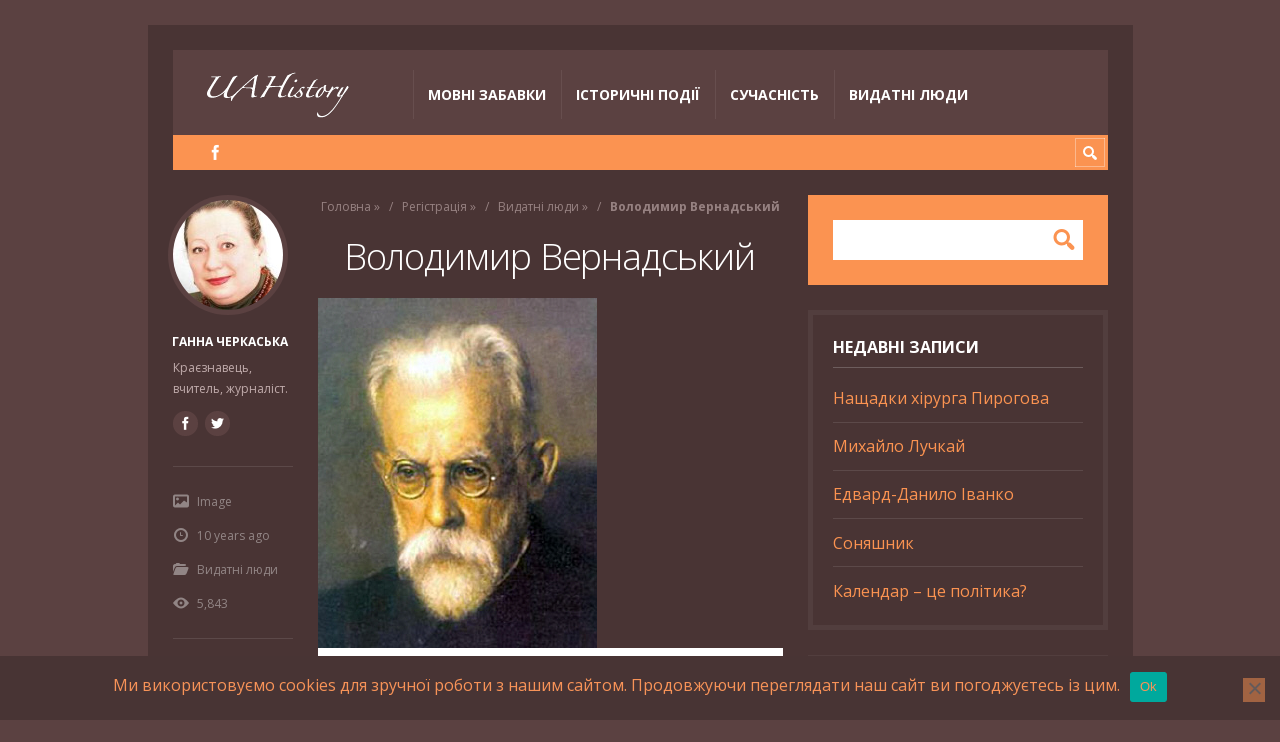

--- FILE ---
content_type: text/html; charset=UTF-8
request_url: https://uahistory.com/topics/famous_people/3556
body_size: 22590
content:
<!DOCTYPE html>

<html lang="uk">

	<head>
		<meta name='robots' content='index, follow, max-image-preview:large, max-snippet:-1, max-video-preview:-1' />
<script type="text/javascript">
/* <![CDATA[ */
window.koko_analytics = {"url":"https:\/\/uahistory.com\/koko-analytics-collect.php","site_url":"https:\/\/uahistory.com","post_id":3556,"path":"\/topics\/famous_people\/3556","method":"cookie","use_cookie":true};
/* ]]> */
</script>
<meta charset='UTF-8' />
<meta name='viewport' content='width=device-width, initial-scale=1, maximum-scale=3' />
<meta name='dcterms.audience' content='Global' />

	<!-- This site is optimized with the Yoast SEO plugin v26.6 - https://yoast.com/wordpress/plugins/seo/ -->
	<title>Володимир Вернадський - UAHistory</title>
	<link rel="canonical" href="https://uahistory.com/topics/famous_people/3556" />
	<meta property="og:locale" content="uk_UA" />
	<meta property="og:type" content="article" />
	<meta property="og:title" content="Володимир Вернадський - UAHistory" />
	<meta property="og:description" content="«В.І. Вернадський – явище унікальне в історії науки і мистецтва з часів Відродження, лише тоді існували унікальні генії» (А.М. Лапо) Шляхтич Дмитро Вернацький належав до запорізької старшини, воював у війську Богдана Хмельницького. Іван Никифорович Вернацький здобув освіту у Києво-Могилянській академії. Священик був занесений до родовідної книги Чернігівської губернії із зросійщеним прізвищем Вернадський. Дід майбутнього вченого [&hellip;]" />
	<meta property="og:url" content="https://uahistory.com/topics/famous_people/3556" />
	<meta property="og:site_name" content="UAHistory" />
	<meta property="article:publisher" content="https://www.facebook.com/hanna.cherkasska" />
	<meta property="article:author" content="https://www.facebook.com/hanna.cherkasska" />
	<meta property="article:published_time" content="2016-01-06T19:18:40+00:00" />
	<meta property="article:modified_time" content="2017-03-12T09:15:29+00:00" />
	<meta property="og:image" content="https://uahistory.com/wp-content/uploads/2016/01/1414-01.jpeg" />
	<meta property="og:image:width" content="279" />
	<meta property="og:image:height" content="350" />
	<meta property="og:image:type" content="image/jpeg" />
	<meta name="author" content="Ганна Черкаська" />
	<meta name="twitter:card" content="summary_large_image" />
	<meta name="twitter:creator" content="@HannaCherkasska" />
	<meta name="twitter:site" content="@HannaCherkasska" />
	<meta name="twitter:label1" content="Написано" />
	<meta name="twitter:data1" content="Ганна Черкаська" />
	<script type="application/ld+json" class="yoast-schema-graph">{"@context":"https://schema.org","@graph":[{"@type":"Article","@id":"https://uahistory.com/topics/famous_people/3556#article","isPartOf":{"@id":"https://uahistory.com/topics/famous_people/3556"},"author":{"name":"Ганна Черкаська","@id":"https://uahistory.com/#/schema/person/5d61148a4a9c5663b5d81c063fc54ce3"},"headline":"Володимир Вернадський","datePublished":"2016-01-06T19:18:40+00:00","dateModified":"2017-03-12T09:15:29+00:00","mainEntityOfPage":{"@id":"https://uahistory.com/topics/famous_people/3556"},"wordCount":1045,"publisher":{"@id":"https://uahistory.com/#/schema/person/5d61148a4a9c5663b5d81c063fc54ce3"},"image":{"@id":"https://uahistory.com/topics/famous_people/3556#primaryimage"},"thumbnailUrl":"https://uahistory.com/wp-content/uploads/2016/01/1414-01.jpeg","articleSection":["Видатні люди"],"inLanguage":"uk"},{"@type":"WebPage","@id":"https://uahistory.com/topics/famous_people/3556","url":"https://uahistory.com/topics/famous_people/3556","name":"Володимир Вернадський - UAHistory","isPartOf":{"@id":"https://uahistory.com/#website"},"primaryImageOfPage":{"@id":"https://uahistory.com/topics/famous_people/3556#primaryimage"},"image":{"@id":"https://uahistory.com/topics/famous_people/3556#primaryimage"},"thumbnailUrl":"https://uahistory.com/wp-content/uploads/2016/01/1414-01.jpeg","datePublished":"2016-01-06T19:18:40+00:00","dateModified":"2017-03-12T09:15:29+00:00","breadcrumb":{"@id":"https://uahistory.com/topics/famous_people/3556#breadcrumb"},"inLanguage":"uk","potentialAction":[{"@type":"ReadAction","target":["https://uahistory.com/topics/famous_people/3556"]}]},{"@type":"ImageObject","inLanguage":"uk","@id":"https://uahistory.com/topics/famous_people/3556#primaryimage","url":"https://uahistory.com/wp-content/uploads/2016/01/1414-01.jpeg","contentUrl":"https://uahistory.com/wp-content/uploads/2016/01/1414-01.jpeg","width":279,"height":350},{"@type":"BreadcrumbList","@id":"https://uahistory.com/topics/famous_people/3556#breadcrumb","itemListElement":[{"@type":"ListItem","position":1,"name":"Головна","item":"https://uahistory.com/"},{"@type":"ListItem","position":2,"name":"Регістрація","item":"https://uahistory.com/new_user"},{"@type":"ListItem","position":3,"name":"Видатні люди","item":"https://uahistory.com/topics/category/famous_people"},{"@type":"ListItem","position":4,"name":"Володимир Вернадський"}]},{"@type":"WebSite","@id":"https://uahistory.com/#website","url":"https://uahistory.com/","name":"UAHistory","description":"Український календар","publisher":{"@id":"https://uahistory.com/#/schema/person/5d61148a4a9c5663b5d81c063fc54ce3"},"potentialAction":[{"@type":"SearchAction","target":{"@type":"EntryPoint","urlTemplate":"https://uahistory.com/?s={search_term_string}"},"query-input":{"@type":"PropertyValueSpecification","valueRequired":true,"valueName":"search_term_string"}}],"inLanguage":"uk"},{"@type":["Person","Organization"],"@id":"https://uahistory.com/#/schema/person/5d61148a4a9c5663b5d81c063fc54ce3","name":"Ганна Черкаська","image":{"@type":"ImageObject","inLanguage":"uk","@id":"https://uahistory.com/#/schema/person/image/","url":"https://uahistory.com/wp-content/uploads/2021/11/f973f6e383bad187167b2d525383fa74-bpfull.jpg","contentUrl":"https://uahistory.com/wp-content/uploads/2021/11/f973f6e383bad187167b2d525383fa74-bpfull.jpg","width":150,"height":150,"caption":"Ганна Черкаська"},"logo":{"@id":"https://uahistory.com/#/schema/person/image/"},"description":"Краєзнавець, вчитель, журналіст.","sameAs":["https://www.facebook.com/hanna.cherkasska","https://x.com/HannaCherkasska"],"url":"https://uahistory.com/topics/author/hanna"}]}</script>
	<!-- / Yoast SEO plugin. -->


<link rel='dns-prefetch' href='//fonts.googleapis.com' />
<link rel="alternate" type="application/rss+xml" title="UAHistory &raquo; стрічка" href="https://uahistory.com/feed" />
<link rel="alternate" type="application/rss+xml" title="UAHistory &raquo; Канал коментарів" href="https://uahistory.com/comments/feed" />
<link rel="alternate" type="application/rss+xml" title="UAHistory &raquo; Володимир Вернадський Канал коментарів" href="https://uahistory.com/topics/famous_people/3556/feed" />
<link rel="alternate" title="oEmbed (JSON)" type="application/json+oembed" href="https://uahistory.com/wp-json/oembed/1.0/embed?url=https%3A%2F%2Fuahistory.com%2Ftopics%2Ffamous_people%2F3556" />
<link rel="alternate" title="oEmbed (XML)" type="text/xml+oembed" href="https://uahistory.com/wp-json/oembed/1.0/embed?url=https%3A%2F%2Fuahistory.com%2Ftopics%2Ffamous_people%2F3556&#038;format=xml" />
<style id='wp-img-auto-sizes-contain-inline-css' type='text/css'>
img:is([sizes=auto i],[sizes^="auto," i]){contain-intrinsic-size:3000px 1500px}
/*# sourceURL=wp-img-auto-sizes-contain-inline-css */
</style>
<style id='wp-emoji-styles-inline-css' type='text/css'>

	img.wp-smiley, img.emoji {
		display: inline !important;
		border: none !important;
		box-shadow: none !important;
		height: 1em !important;
		width: 1em !important;
		margin: 0 0.07em !important;
		vertical-align: -0.1em !important;
		background: none !important;
		padding: 0 !important;
	}
/*# sourceURL=wp-emoji-styles-inline-css */
</style>
<style id='wp-block-library-inline-css' type='text/css'>
:root{--wp-block-synced-color:#7a00df;--wp-block-synced-color--rgb:122,0,223;--wp-bound-block-color:var(--wp-block-synced-color);--wp-editor-canvas-background:#ddd;--wp-admin-theme-color:#007cba;--wp-admin-theme-color--rgb:0,124,186;--wp-admin-theme-color-darker-10:#006ba1;--wp-admin-theme-color-darker-10--rgb:0,107,160.5;--wp-admin-theme-color-darker-20:#005a87;--wp-admin-theme-color-darker-20--rgb:0,90,135;--wp-admin-border-width-focus:2px}@media (min-resolution:192dpi){:root{--wp-admin-border-width-focus:1.5px}}.wp-element-button{cursor:pointer}:root .has-very-light-gray-background-color{background-color:#eee}:root .has-very-dark-gray-background-color{background-color:#313131}:root .has-very-light-gray-color{color:#eee}:root .has-very-dark-gray-color{color:#313131}:root .has-vivid-green-cyan-to-vivid-cyan-blue-gradient-background{background:linear-gradient(135deg,#00d084,#0693e3)}:root .has-purple-crush-gradient-background{background:linear-gradient(135deg,#34e2e4,#4721fb 50%,#ab1dfe)}:root .has-hazy-dawn-gradient-background{background:linear-gradient(135deg,#faaca8,#dad0ec)}:root .has-subdued-olive-gradient-background{background:linear-gradient(135deg,#fafae1,#67a671)}:root .has-atomic-cream-gradient-background{background:linear-gradient(135deg,#fdd79a,#004a59)}:root .has-nightshade-gradient-background{background:linear-gradient(135deg,#330968,#31cdcf)}:root .has-midnight-gradient-background{background:linear-gradient(135deg,#020381,#2874fc)}:root{--wp--preset--font-size--normal:16px;--wp--preset--font-size--huge:42px}.has-regular-font-size{font-size:1em}.has-larger-font-size{font-size:2.625em}.has-normal-font-size{font-size:var(--wp--preset--font-size--normal)}.has-huge-font-size{font-size:var(--wp--preset--font-size--huge)}.has-text-align-center{text-align:center}.has-text-align-left{text-align:left}.has-text-align-right{text-align:right}.has-fit-text{white-space:nowrap!important}#end-resizable-editor-section{display:none}.aligncenter{clear:both}.items-justified-left{justify-content:flex-start}.items-justified-center{justify-content:center}.items-justified-right{justify-content:flex-end}.items-justified-space-between{justify-content:space-between}.screen-reader-text{border:0;clip-path:inset(50%);height:1px;margin:-1px;overflow:hidden;padding:0;position:absolute;width:1px;word-wrap:normal!important}.screen-reader-text:focus{background-color:#ddd;clip-path:none;color:#444;display:block;font-size:1em;height:auto;left:5px;line-height:normal;padding:15px 23px 14px;text-decoration:none;top:5px;width:auto;z-index:100000}html :where(.has-border-color){border-style:solid}html :where([style*=border-top-color]){border-top-style:solid}html :where([style*=border-right-color]){border-right-style:solid}html :where([style*=border-bottom-color]){border-bottom-style:solid}html :where([style*=border-left-color]){border-left-style:solid}html :where([style*=border-width]){border-style:solid}html :where([style*=border-top-width]){border-top-style:solid}html :where([style*=border-right-width]){border-right-style:solid}html :where([style*=border-bottom-width]){border-bottom-style:solid}html :where([style*=border-left-width]){border-left-style:solid}html :where(img[class*=wp-image-]){height:auto;max-width:100%}:where(figure){margin:0 0 1em}html :where(.is-position-sticky){--wp-admin--admin-bar--position-offset:var(--wp-admin--admin-bar--height,0px)}@media screen and (max-width:600px){html :where(.is-position-sticky){--wp-admin--admin-bar--position-offset:0px}}

/*# sourceURL=wp-block-library-inline-css */
</style><style id='wp-block-paragraph-inline-css' type='text/css'>
.is-small-text{font-size:.875em}.is-regular-text{font-size:1em}.is-large-text{font-size:2.25em}.is-larger-text{font-size:3em}.has-drop-cap:not(:focus):first-letter{float:left;font-size:8.4em;font-style:normal;font-weight:100;line-height:.68;margin:.05em .1em 0 0;text-transform:uppercase}body.rtl .has-drop-cap:not(:focus):first-letter{float:none;margin-left:.1em}p.has-drop-cap.has-background{overflow:hidden}:root :where(p.has-background){padding:1.25em 2.375em}:where(p.has-text-color:not(.has-link-color)) a{color:inherit}p.has-text-align-left[style*="writing-mode:vertical-lr"],p.has-text-align-right[style*="writing-mode:vertical-rl"]{rotate:180deg}
/*# sourceURL=https://uahistory.com/wp-includes/blocks/paragraph/style.min.css */
</style>
<style id='global-styles-inline-css' type='text/css'>
:root{--wp--preset--aspect-ratio--square: 1;--wp--preset--aspect-ratio--4-3: 4/3;--wp--preset--aspect-ratio--3-4: 3/4;--wp--preset--aspect-ratio--3-2: 3/2;--wp--preset--aspect-ratio--2-3: 2/3;--wp--preset--aspect-ratio--16-9: 16/9;--wp--preset--aspect-ratio--9-16: 9/16;--wp--preset--color--black: #000000;--wp--preset--color--cyan-bluish-gray: #abb8c3;--wp--preset--color--white: #ffffff;--wp--preset--color--pale-pink: #f78da7;--wp--preset--color--vivid-red: #cf2e2e;--wp--preset--color--luminous-vivid-orange: #ff6900;--wp--preset--color--luminous-vivid-amber: #fcb900;--wp--preset--color--light-green-cyan: #7bdcb5;--wp--preset--color--vivid-green-cyan: #00d084;--wp--preset--color--pale-cyan-blue: #8ed1fc;--wp--preset--color--vivid-cyan-blue: #0693e3;--wp--preset--color--vivid-purple: #9b51e0;--wp--preset--gradient--vivid-cyan-blue-to-vivid-purple: linear-gradient(135deg,rgb(6,147,227) 0%,rgb(155,81,224) 100%);--wp--preset--gradient--light-green-cyan-to-vivid-green-cyan: linear-gradient(135deg,rgb(122,220,180) 0%,rgb(0,208,130) 100%);--wp--preset--gradient--luminous-vivid-amber-to-luminous-vivid-orange: linear-gradient(135deg,rgb(252,185,0) 0%,rgb(255,105,0) 100%);--wp--preset--gradient--luminous-vivid-orange-to-vivid-red: linear-gradient(135deg,rgb(255,105,0) 0%,rgb(207,46,46) 100%);--wp--preset--gradient--very-light-gray-to-cyan-bluish-gray: linear-gradient(135deg,rgb(238,238,238) 0%,rgb(169,184,195) 100%);--wp--preset--gradient--cool-to-warm-spectrum: linear-gradient(135deg,rgb(74,234,220) 0%,rgb(151,120,209) 20%,rgb(207,42,186) 40%,rgb(238,44,130) 60%,rgb(251,105,98) 80%,rgb(254,248,76) 100%);--wp--preset--gradient--blush-light-purple: linear-gradient(135deg,rgb(255,206,236) 0%,rgb(152,150,240) 100%);--wp--preset--gradient--blush-bordeaux: linear-gradient(135deg,rgb(254,205,165) 0%,rgb(254,45,45) 50%,rgb(107,0,62) 100%);--wp--preset--gradient--luminous-dusk: linear-gradient(135deg,rgb(255,203,112) 0%,rgb(199,81,192) 50%,rgb(65,88,208) 100%);--wp--preset--gradient--pale-ocean: linear-gradient(135deg,rgb(255,245,203) 0%,rgb(182,227,212) 50%,rgb(51,167,181) 100%);--wp--preset--gradient--electric-grass: linear-gradient(135deg,rgb(202,248,128) 0%,rgb(113,206,126) 100%);--wp--preset--gradient--midnight: linear-gradient(135deg,rgb(2,3,129) 0%,rgb(40,116,252) 100%);--wp--preset--font-size--small: 13px;--wp--preset--font-size--medium: 20px;--wp--preset--font-size--large: 36px;--wp--preset--font-size--x-large: 42px;--wp--preset--spacing--20: 0.44rem;--wp--preset--spacing--30: 0.67rem;--wp--preset--spacing--40: 1rem;--wp--preset--spacing--50: 1.5rem;--wp--preset--spacing--60: 2.25rem;--wp--preset--spacing--70: 3.38rem;--wp--preset--spacing--80: 5.06rem;--wp--preset--shadow--natural: 6px 6px 9px rgba(0, 0, 0, 0.2);--wp--preset--shadow--deep: 12px 12px 50px rgba(0, 0, 0, 0.4);--wp--preset--shadow--sharp: 6px 6px 0px rgba(0, 0, 0, 0.2);--wp--preset--shadow--outlined: 6px 6px 0px -3px rgb(255, 255, 255), 6px 6px rgb(0, 0, 0);--wp--preset--shadow--crisp: 6px 6px 0px rgb(0, 0, 0);}:where(.is-layout-flex){gap: 0.5em;}:where(.is-layout-grid){gap: 0.5em;}body .is-layout-flex{display: flex;}.is-layout-flex{flex-wrap: wrap;align-items: center;}.is-layout-flex > :is(*, div){margin: 0;}body .is-layout-grid{display: grid;}.is-layout-grid > :is(*, div){margin: 0;}:where(.wp-block-columns.is-layout-flex){gap: 2em;}:where(.wp-block-columns.is-layout-grid){gap: 2em;}:where(.wp-block-post-template.is-layout-flex){gap: 1.25em;}:where(.wp-block-post-template.is-layout-grid){gap: 1.25em;}.has-black-color{color: var(--wp--preset--color--black) !important;}.has-cyan-bluish-gray-color{color: var(--wp--preset--color--cyan-bluish-gray) !important;}.has-white-color{color: var(--wp--preset--color--white) !important;}.has-pale-pink-color{color: var(--wp--preset--color--pale-pink) !important;}.has-vivid-red-color{color: var(--wp--preset--color--vivid-red) !important;}.has-luminous-vivid-orange-color{color: var(--wp--preset--color--luminous-vivid-orange) !important;}.has-luminous-vivid-amber-color{color: var(--wp--preset--color--luminous-vivid-amber) !important;}.has-light-green-cyan-color{color: var(--wp--preset--color--light-green-cyan) !important;}.has-vivid-green-cyan-color{color: var(--wp--preset--color--vivid-green-cyan) !important;}.has-pale-cyan-blue-color{color: var(--wp--preset--color--pale-cyan-blue) !important;}.has-vivid-cyan-blue-color{color: var(--wp--preset--color--vivid-cyan-blue) !important;}.has-vivid-purple-color{color: var(--wp--preset--color--vivid-purple) !important;}.has-black-background-color{background-color: var(--wp--preset--color--black) !important;}.has-cyan-bluish-gray-background-color{background-color: var(--wp--preset--color--cyan-bluish-gray) !important;}.has-white-background-color{background-color: var(--wp--preset--color--white) !important;}.has-pale-pink-background-color{background-color: var(--wp--preset--color--pale-pink) !important;}.has-vivid-red-background-color{background-color: var(--wp--preset--color--vivid-red) !important;}.has-luminous-vivid-orange-background-color{background-color: var(--wp--preset--color--luminous-vivid-orange) !important;}.has-luminous-vivid-amber-background-color{background-color: var(--wp--preset--color--luminous-vivid-amber) !important;}.has-light-green-cyan-background-color{background-color: var(--wp--preset--color--light-green-cyan) !important;}.has-vivid-green-cyan-background-color{background-color: var(--wp--preset--color--vivid-green-cyan) !important;}.has-pale-cyan-blue-background-color{background-color: var(--wp--preset--color--pale-cyan-blue) !important;}.has-vivid-cyan-blue-background-color{background-color: var(--wp--preset--color--vivid-cyan-blue) !important;}.has-vivid-purple-background-color{background-color: var(--wp--preset--color--vivid-purple) !important;}.has-black-border-color{border-color: var(--wp--preset--color--black) !important;}.has-cyan-bluish-gray-border-color{border-color: var(--wp--preset--color--cyan-bluish-gray) !important;}.has-white-border-color{border-color: var(--wp--preset--color--white) !important;}.has-pale-pink-border-color{border-color: var(--wp--preset--color--pale-pink) !important;}.has-vivid-red-border-color{border-color: var(--wp--preset--color--vivid-red) !important;}.has-luminous-vivid-orange-border-color{border-color: var(--wp--preset--color--luminous-vivid-orange) !important;}.has-luminous-vivid-amber-border-color{border-color: var(--wp--preset--color--luminous-vivid-amber) !important;}.has-light-green-cyan-border-color{border-color: var(--wp--preset--color--light-green-cyan) !important;}.has-vivid-green-cyan-border-color{border-color: var(--wp--preset--color--vivid-green-cyan) !important;}.has-pale-cyan-blue-border-color{border-color: var(--wp--preset--color--pale-cyan-blue) !important;}.has-vivid-cyan-blue-border-color{border-color: var(--wp--preset--color--vivid-cyan-blue) !important;}.has-vivid-purple-border-color{border-color: var(--wp--preset--color--vivid-purple) !important;}.has-vivid-cyan-blue-to-vivid-purple-gradient-background{background: var(--wp--preset--gradient--vivid-cyan-blue-to-vivid-purple) !important;}.has-light-green-cyan-to-vivid-green-cyan-gradient-background{background: var(--wp--preset--gradient--light-green-cyan-to-vivid-green-cyan) !important;}.has-luminous-vivid-amber-to-luminous-vivid-orange-gradient-background{background: var(--wp--preset--gradient--luminous-vivid-amber-to-luminous-vivid-orange) !important;}.has-luminous-vivid-orange-to-vivid-red-gradient-background{background: var(--wp--preset--gradient--luminous-vivid-orange-to-vivid-red) !important;}.has-very-light-gray-to-cyan-bluish-gray-gradient-background{background: var(--wp--preset--gradient--very-light-gray-to-cyan-bluish-gray) !important;}.has-cool-to-warm-spectrum-gradient-background{background: var(--wp--preset--gradient--cool-to-warm-spectrum) !important;}.has-blush-light-purple-gradient-background{background: var(--wp--preset--gradient--blush-light-purple) !important;}.has-blush-bordeaux-gradient-background{background: var(--wp--preset--gradient--blush-bordeaux) !important;}.has-luminous-dusk-gradient-background{background: var(--wp--preset--gradient--luminous-dusk) !important;}.has-pale-ocean-gradient-background{background: var(--wp--preset--gradient--pale-ocean) !important;}.has-electric-grass-gradient-background{background: var(--wp--preset--gradient--electric-grass) !important;}.has-midnight-gradient-background{background: var(--wp--preset--gradient--midnight) !important;}.has-small-font-size{font-size: var(--wp--preset--font-size--small) !important;}.has-medium-font-size{font-size: var(--wp--preset--font-size--medium) !important;}.has-large-font-size{font-size: var(--wp--preset--font-size--large) !important;}.has-x-large-font-size{font-size: var(--wp--preset--font-size--x-large) !important;}
/*# sourceURL=global-styles-inline-css */
</style>

<style id='classic-theme-styles-inline-css' type='text/css'>
/*! This file is auto-generated */
.wp-block-button__link{color:#fff;background-color:#32373c;border-radius:9999px;box-shadow:none;text-decoration:none;padding:calc(.667em + 2px) calc(1.333em + 2px);font-size:1.125em}.wp-block-file__button{background:#32373c;color:#fff;text-decoration:none}
/*# sourceURL=/wp-includes/css/classic-themes.min.css */
</style>
<link rel='stylesheet' id='contact-form-7-css' href='https://uahistory.com/wp-content/plugins/contact-form-7/includes/css/styles.css?ver=6.1.4' type='text/css' media='all' />
<link rel='stylesheet' id='cookie-notice-front-css' href='https://uahistory.com/wp-content/plugins/cookie-notice/css/front.min.css?ver=2.5.11' type='text/css' media='all' />
<link rel='stylesheet' id='st-font-custom-css' href='//fonts.googleapis.com/css?family=Open+Sans%3A300%2C400%2C700' type='text/css' media='all' />
<link rel='stylesheet' id='st-shortcodes-css-css' href='https://uahistory.com/wp-content/themes/Truemag/assets/css/shortcodes.css' type='text/css' media='all' />
<link rel='stylesheet' id='prettyPhoto-css' href='https://uahistory.com/wp-content/plugins/stkit/components/lightbox/assets/css/prettyPhoto.css' type='text/css' media='screen' />
<link rel='stylesheet' id='st-style-css' href='https://uahistory.com/wp-content/themes/Truemag/style.css' type='text/css' media='all' />
<link rel='stylesheet' id='mediaelement-css' href='https://uahistory.com/wp-content/plugins/stkit/assets/plugins/mediaelement/mediaelementplayer.min.css' type='text/css' media='all' />
<link rel='stylesheet' id='wp-social-sharing-css' href='https://uahistory.com/wp-content/plugins/wp-social-sharing/static/socialshare.css?ver=1.6' type='text/css' media='all' />
<link rel='stylesheet' id='st-responsive-css' href='https://uahistory.com/wp-content/themes/Truemag/assets/css/responsive.css' type='text/css' media='all' />
<link rel='stylesheet' id='st-dark-css' href='https://uahistory.com/wp-content/themes/Truemag/assets/css/alt/dark.css' type='text/css' media='screen' />
<link rel='stylesheet' id='st-custom-css' href='https://uahistory.com/wp-content/uploads/truemag_custom.css' type='text/css' media='screen' />
<script type="text/javascript" id="cookie-notice-front-js-before">
/* <![CDATA[ */
var cnArgs = {"ajaxUrl":"https:\/\/uahistory.com\/wp-admin\/admin-ajax.php","nonce":"f9b4053cd5","hideEffect":"fade","position":"bottom","onScroll":false,"onScrollOffset":100,"onClick":false,"cookieName":"cookie_notice_accepted","cookieTime":2592000,"cookieTimeRejected":2592000,"globalCookie":false,"redirection":false,"cache":true,"revokeCookies":false,"revokeCookiesOpt":"automatic"};

//# sourceURL=cookie-notice-front-js-before
/* ]]> */
</script>
<script type="text/javascript" src="https://uahistory.com/wp-content/plugins/cookie-notice/js/front.min.js?ver=2.5.11" id="cookie-notice-front-js"></script>
<script type="text/javascript" src="https://uahistory.com/wp-includes/js/jquery/jquery.min.js?ver=3.7.1" id="jquery-core-js"></script>
<script type="text/javascript" src="https://uahistory.com/wp-includes/js/jquery/jquery-migrate.min.js?ver=3.4.1" id="jquery-migrate-js"></script>
<link rel="https://api.w.org/" href="https://uahistory.com/wp-json/" /><link rel="alternate" title="JSON" type="application/json" href="https://uahistory.com/wp-json/wp/v2/posts/3556" /><link rel="EditURI" type="application/rsd+xml" title="RSD" href="https://uahistory.com/xmlrpc.php?rsd" />
<meta name="generator" content="WordPress 6.9" />
<link rel='shortlink' href='https://uahistory.com/?p=3556' />
<link rel='Shortcut Icon' href='http://uahistory.com/wp-content/themes/Truemag/favicon.ico' type='image/x-icon' />
<style type="text/css">.recentcomments a{display:inline !important;padding:0 !important;margin:0 !important;}</style>      <meta name="onesignal" content="wordpress-plugin"/>
            <script>

      window.OneSignalDeferred = window.OneSignalDeferred || [];

      OneSignalDeferred.push(function(OneSignal) {
        var oneSignal_options = {};
        window._oneSignalInitOptions = oneSignal_options;

        oneSignal_options['serviceWorkerParam'] = { scope: '/' };
oneSignal_options['serviceWorkerPath'] = 'OneSignalSDKWorker.js.php';

        OneSignal.Notifications.setDefaultUrl("https://uahistory.com");

        oneSignal_options['wordpress'] = true;
oneSignal_options['appId'] = 'a2078b86-b5a7-4832-8e0c-74ea4b922dbe';
oneSignal_options['allowLocalhostAsSecureOrigin'] = true;
oneSignal_options['welcomeNotification'] = { };
oneSignal_options['welcomeNotification']['title'] = "";
oneSignal_options['welcomeNotification']['message'] = "Дякуємо за підписку!";
oneSignal_options['path'] = "https://uahistory.com/wp-content/plugins/onesignal-free-web-push-notifications/sdk_files/";
oneSignal_options['safari_web_id'] = "web.com.uahistory";
oneSignal_options['promptOptions'] = { };
oneSignal_options['promptOptions']['actionMessage'] = "Ми хотіли би відправляти вам повідомлення. Ви можете відписатись у будь-який час.";
oneSignal_options['promptOptions']['acceptButtonText'] = "ДОЗВОЛИТИ";
oneSignal_options['promptOptions']['cancelButtonText'] = "НІ, ДЯКУЮ";
oneSignal_options['notifyButton'] = { };
oneSignal_options['notifyButton']['enable'] = true;
oneSignal_options['notifyButton']['position'] = 'bottom-right';
oneSignal_options['notifyButton']['theme'] = 'default';
oneSignal_options['notifyButton']['size'] = 'medium';
oneSignal_options['notifyButton']['showCredit'] = true;
oneSignal_options['notifyButton']['text'] = {};
oneSignal_options['notifyButton']['text']['tip.state.unsubscribed'] = 'Отримання повідомлень';
oneSignal_options['notifyButton']['text']['tip.state.subscribed'] = 'Ви підписані на отримання повідомлень';
oneSignal_options['notifyButton']['text']['tip.state.blocked'] = 'Ви заблокували повідомлення';
oneSignal_options['notifyButton']['text']['message.action.subscribed'] = 'Дякуємо за підписку!';
oneSignal_options['notifyButton']['text']['message.action.unsubscribed'] = 'Ви більше не будете отримувати повідомлення';
oneSignal_options['notifyButton']['text']['dialog.main.button.subscribe'] = 'ПІДПИСАТИСЬ';
oneSignal_options['notifyButton']['text']['dialog.main.button.unsubscribe'] = 'ВІДПИСАТИСЬ';
              OneSignal.init(window._oneSignalInitOptions);
              OneSignal.Slidedown.promptPush()      });

      function documentInitOneSignal() {
        var oneSignal_elements = document.getElementsByClassName("OneSignal-prompt");

        var oneSignalLinkClickHandler = function(event) { OneSignal.Notifications.requestPermission(); event.preventDefault(); };        for(var i = 0; i < oneSignal_elements.length; i++)
          oneSignal_elements[i].addEventListener('click', oneSignalLinkClickHandler, false);
      }

      if (document.readyState === 'complete') {
           documentInitOneSignal();
      }
      else {
           window.addEventListener("load", function(event){
               documentInitOneSignal();
          });
      }
    </script>
<!--[if IE 8 ]><div id="ie8-detect"></div><![endif]-->
<!--[if IE 9 ]><div id="ie9-detect"></div><![endif]-->
	</head>

	<body class="wp-singular post-template-default single single-post postid-3556 single-format-image wp-theme-Truemag cookies-not-set hidpi-on dark font-st boxed chrome">
	    		<div id="layout">

			<div id="header">

				<div id="header-layout">

					<div id="posts-featured">
												<div class="clear"><!-- --></div>
					</div>

					<div id="header-holder">

						<div id="menu" class="div-as-table ">
							<div>
								<div>

									<div id="logo" class="div-as-table">
										<div>
											<div>
												<h2><a href="https://uahistory.com"><img src="http://uahistory.com/ua_history_logo.gif" data-hidpi="https://uahistory.com/wp-content/themes/Truemag/assets/images/logo2x.png" alt="UAHistory"/></a></h2>											</div>
										</div>
									</div><!-- #logo -->

									<span id="menu-select"></span>
									<div id="menu-box" class="div-as-table"><div><div><nav><ul class="menu"><li class="menu-item menu-item-type-taxonomy menu-item-object-category"><a  href="https://uahistory.com/topics/category/language_fun">Мовні забавки</a></li>
<li class="menu-item menu-item-type-taxonomy menu-item-object-category"><a  href="https://uahistory.com/topics/category/events">Історичні події</a></li>
<li class="menu-item menu-item-type-taxonomy menu-item-object-category"><a  href="https://uahistory.com/topics/category/events/present_time">Сучасність</a></li>
<li class="menu-item menu-item-type-taxonomy menu-item-object-category current-post-ancestor current-menu-parent current-post-parent"><a  href="https://uahistory.com/topics/category/famous_people">Видатні люди</a></li>
</ul></nav></div></div></div>
									<div class="clear"><!-- --></div>
								</div>
							</div>
						</div><!-- #menu -->

						<div class="clear"><!-- --></div>

					</div><!-- #header-holder -->

				</div><!-- #header-layout -->

				<div id="header-layout-2">

					<div id="header-holder-2">

						<div class="icons-social">
<a id="icon-Facebook" class="tooltip" title="Facebook" href="https://uahistory.com/wp-content/themes/Truemag/go.php?https://www.facebook.com/hanna.cherkasska" target="_blank"><!-- --></a></div>
						<form action="https://uahistory.com/" method="get" role="search" id="search-form-header">
							<span></span>
							<input
								type="text"
								name="s"
								value=""
								placeholder="Search..."
							/>
						</form>

						<div class="clear"><!-- --></div>

					</div><!-- #header-holder-2 -->

					
				</div><!-- #header-layout-2 -->

			</div><!-- #header -->

			<div id="content-parent">

				<div id="content-layout">

			<div id="content-holder" class="sidebar-position-right">

				<div id="content-box">

					<div>

						


										<div id="post-3556" class="post-single post-3556 post type-post status-publish format-image has-post-thumbnail hentry category-famous_people post_format-post-format-image">

											<div class="breadcrumb breadcrumbs"><div class="breadcrumb-yoast"><span><span><a href="https://uahistory.com/">Головна</a></span> » <span><a href="https://uahistory.com/new_user">Регістрація</a></span> » <span><a href="https://uahistory.com/topics/category/famous_people">Видатні люди</a></span> » <span class="breadcrumb_last" aria-current="page"><strong>Володимир Вернадський</strong></span></span></div></div>
													<h1 class="entry-title post-title">Володимир Вернадський
													</h1>
												<article>

													

	<div class="st-format-image-holder"><a href="https://uahistory.com/wp-content/uploads/2016/01/1414-01.jpeg" title="Володимир Вернадський"><img width="279" height="350" src="https://uahistory.com/wp-content/uploads/2016/01/1414-01.jpeg" class="size-original wp-post-image" alt="" data-hidpi="https://uahistory.com/wp-content/uploads/2016/01/1414-01.jpeg" decoding="async" fetchpriority="high" srcset="https://uahistory.com/wp-content/uploads/2016/01/1414-01.jpeg 279w, https://uahistory.com/wp-content/uploads/2016/01/1414-01-262x329.jpeg 262w" sizes="(max-width: 279px) 100vw, 279px" /></a>	
	</div>
													<div id="article">

														<p>«В.І. Вернадський – явище унікальне в історії науки і мистецтва з часів Відродження, лише тоді існували унікальні генії» (А.М. Лапо)<br />
   Шляхтич Дмитро Вернацький належав до запорізької старшини, воював у війську Богдана Хмельницького. Іван Никифорович Вернацький здобув освіту у Києво-Могилянській академії. Священик був занесений до родовідної книги Чернігівської губернії із зросійщеним прізвищем Вернадський. Дід майбутнього вченого — Василь Іванович випускник Києво-Могилянської та Московської військово-медичної академій, служив військовим лікарем, брав участь у походах війська Суворова через Альпи. Потрапив у полон до французів, за чесне виконання обов’язків лікаря Наполеон І нагородив його орденом Почесного легіону. Повернувшись із війська додому, він одержав чин колезького радника. Василь Іванович був одружений з Катериною Яківною Короленко — рідною сестрою діда письменника В.Короленка.<br />
Батько, Іван Васильович Вернадський народився в Києві, закінчив Київський університет Св. Володимира, кілька років вивчав політичну економію за кордоном. У 28 років став професором політекономії та статистики, викладав в університеті Києва, автор першого в Росії підручника з історії політекономії. Після одруження з дочкою відомого російського економіста Миколи Шигаєва Марією молода сім’я переїхала до Москви. Іван Васильович викладав політекономію і статистику в Московському університеті. А ще згодом сім’я перебралася до Петербурга, де І.Вернадський обійняв посаду професора Головного педагогічного інституту. З Марією Миколаївною батько Володимира прожив десять років, вона померла, залишивши йому сина Миколу. Згодом Іван Васильович одружився вдруге з двоюрідною сестрою покійної Марії — Ганною Петрівною із дворянсько-старшинського роду Константиновичів, учителькою музики та співів. Її дядько Микола Гулак – кандидат правознавства – один із організаторів Кирило-Мефодіївського братства. Іван Вернадський і Микола Гулак були знайомі з Шевченком, Максимовичем.<br />
   Володимир Вернадський народився 12 березня 1863 р. в Петербурзі. З п’яти років Володимир жив у Харкові. У селі Великі Шишаки на Полтавщині Вернадські мали садибу, куди щороку на літо приїздили всією родиною. У 1873 р. Володимир став першокласником Харківської класичної гімназії. Але невдовзі після смерті старшого брата Миколи родина Вернадських виїхала за кордон (Відень, Прага, Дрезден, Венеція), де Іван Васильович стажувався в галузі політекономії. Після повернення тринадцятирічний Володя продовжив навчання у третьому класі 1-ї петербурзької гімназії. Упродовж 68 літ Володимир Вернадський вів щоденник. От його запис: «У батьковій бібліотеці я знайшов окремі номери «Основи» та інші українські видання. Я добував українські книжки з-за кордону. Я докладно розпитував батька про Шевченка, Куліша, Максимовича, Квітку-Основ’яненка, а також про Кирило-Мефодіївське братство, про Костомарова&#8230;» 17-літнім написав єдиний вірш –<br />
«Украина, родная моя сторона,<br />
века ты уже погибаешь…<br />
но борешься, борешься… одна<br />
и в этой борьбе изнываешь…».<br />
Приїздив Володя на канікули до Катеринославської губернії, бував на Хортиці. Лев Гумілев писав: «Володя повернувся додому українцем і залишався ним за своїми уподобаннями та симпатіями все життя».<br />
У 1881 р. Володимир Вернадський вступив на природниче відділення фізико-математичного факультету Петербурзького університету. Його учителем став Василь Докучаєв. <a href="http://uahistory.com/wp-content/uploads/2016/01/2013_N1_2_Vernadskyy1-2-193x300.jpg" rel="attachment wp-att-3558"><img decoding="async" src="http://uahistory.com/wp-content/uploads/2016/01/2013_N1_2_Vernadskyy1-2-193x300.jpg" alt="2013_N1_2_Vernadskyy1-2-193x300" width="193" height="300" class="aligncenter size-full wp-image-3558" /></a><br />
У 1885 р. Вернадський закінчив університет, через рік одружився з Наталією Єгорівною Старицькою, яка зуміла розділити з ним все життя, яка народила йому сина й дочку і прекрасно їх виховала; спеціально удосконалювала свої знання іноземних мов, щоб якісно готувати праці чоловіка до друку. За натурою «сова», вона хронічно недосипала, бо В.І. незмінно прокидався о 6:00 і дружина особисто варила йому каву. В. Вернадський працював хранителем мінералогічного музею в університеті, щороку від&#8217;їжджав за кордон, інтенсивно вивчав іноземні мови і володів 15-ма з них. У 27 років Вернадський став доцентом, згодом професором мінералогії Московського університету. «Я – обыкновенный, рядовой професор», після важкої хвороби відчув у собі генія. Був переконаний, що бідність закопує талант.<br />
У 1913 р. В. Вернадський поселився в Шишаках; купив 12 дес. землі на березі р. Псла, на Бутовій горі (за 25 верст від Великих Сорочинець) і спорудив будинок за проектом В. Кричевського в українському стилі. Літні місяці В.Вернадський працював у Шишаках.<br />
У 1915 році написав «Українське питання і російська громадськість». В. Вернадський був фактичним міністром освіти.<br />
У 1918 році за часи Скоропадського 54-річний учений приїхав до Києва, де створив Українську Академію наук у приміщенні пансіонату Левашової, академік, перший її ректор; організував першу в країні національну наукову бібліотеку (нині бібліотека ім. Вернадського), подарував Україні власну бібліотеку.<br />
Восени 1919-го вчений-політик, щоб не допустити повернення більшовиків до Києва, поїхав до столиці Білого руху – Ростова-на-Дону і вів там переговори. Знайомі запрошували його до Сербії, бо там визнавали російські дипломи. Вернадський розпочав мандри: Катеринодар – Новоросійськ – Крим, де захворів на тиф. Після одужання був професором, а згодом ректором Таврійського університету в Сімферополі. Учений зустрічався з бароном Врангелем, це утримало Вернадського від еміграції, оскільки після його листа до Британської асоціації наук у Севастополь прибув англійський військовий корабель із наказом доставити вченого з сім’єю до Англії. Щоб не допустити різанини, Вернадський 200 білим офіцерам Севастополя видав студентські квитки.<br />
Чи безпечним було життя вченого у Радянському Союзі? Володимир Іванович постійно перебував під пильним наглядом ЧК. Академіка рятували його колосальні знання, від практичного використання яких керівництво держави мало зиск. Звичайно, пережив В.І. Вернадський і важкі часи нападок на нього особисто (його підозрювали в шпигунстві; він побував у камері попереднього ув’язнення Петроградської Надзвичайної комісії (липень 1921 р.), де його з усією упередженістю допитували). Від арешту академіка та його сім’ю двічі рятував колишній студент М.Семашко, який був призначений наркомом охорони здоров’я.<br />
У 1922 році Вернадський створив Радієвий інститут у Ленінграді й до 1939 року очолював його. Природознавець, засновник вчення про біо- та ноосферу (ноосфера – сфера розуму, людських думок, почуттів і прагнень. Вернадський доводив, що порухи наших почуттів не зникають без сліду, навіть мимовільні думки лишають свій слід у ноосфері); основоположник геохімії, радіогеології. Написав понад 400 наукових праць, поклав початок розшукам родовищ урану та радію в СРСР.<br />
Із дружиною прожили 55 років і 5 місяців, як писав Вернадський «душа в душу, думка в думку», мали двох дітей. Наталія Єгорівна була старшою за чоловіка на рік, роком раніше (3-го лютого 1944) померла.<br />
Дочка Ніна 1922 р. емігрувала до Чехословаччини, де завершила медичний факультет Празького університету. У 1926 р. взяла шлюб із археологом Толлем, разом вони переїхали до США (1939 р.). Ніна Володимирівна працювала у психіатричній клініці під Бостоном. Син Георгій – учень Ключевського та Платонова, професор історії. Із 1927 р. у США в Єйльському університеті. Автор монографії про Богдана Хмельницького, 25-томної «Історії Росії».<br />
Колись Вернадський доглядав батька, у якого був інсульт, параліч, потім другий інсульт – і боявся – повторити цю долю.<br />
24 грудня 1944 року академік зробив свій останній запис у щоденнику, а наступного дня&#8230; Вернадський збирався снідати, запитав, чи готова кава. Різко встав, щоб постелили серветку і втратив рівновагу, стався інсульт.. Він втратив дар мови. Трапилося те, чого боявся Вернадський: він повторив долю батька.<br />
6 січня 1945 р. від крововиливу вчений помер.<br />
Його ім’я носить науково-дослідна станція в Антарктиді, яку після трагедії забобонна Англія у 1996 році подарувала Україні.</p>
<div class="none"><time class="date updated" datetime="2016-01-06" data-pubdate>Січ 6, 2016</time><span class="author vcard"><span class="fn">Ганна Черкаська</span></span></div>
		<div class="social-sharing ">
				        <a onclick="return ss_plugin_loadpopup_js(this);" rel="external nofollow" class="button-facebook" href="http://www.facebook.com/sharer/sharer.php?u=https%3A%2F%2Fuahistory.com%2Ftopics%2Ffamous_people%2F3556" target="_blank" >Facebook</a><a onclick="return ss_plugin_loadpopup_js(this);" rel="external nofollow" class="button-twitter" href="http://twitter.com/intent/tweet/?text=%D0%92%D0%BE%D0%BB%D0%BE%D0%B4%D0%B8%D0%BC%D0%B8%D1%80+%D0%92%D0%B5%D1%80%D0%BD%D0%B0%D0%B4%D1%81%D1%8C%D0%BA%D0%B8%D0%B9&url=https%3A%2F%2Fuahistory.com%2Ftopics%2Ffamous_people%2F3556" target="_blank">Twitter</a>	        	    </div>
	    
														<div class="clear"><!-- --></div>

													</div><!-- #article -->

													
												</article><div id="pre_next_post"><a class="p tooltip" title="Previous" href="https://uahistory.com/topics/famous_people/3553">Володимир Сосюра: «Я - дитя першої любові»</a><a class="n tooltip" title="Next" href="https://uahistory.com/topics/famous_people/3560">Нікому не мовив "тато" Василь Симоненко</a><div class="clear"><!-- --></div></div><div class="posts-related-wrapper posts-related-2-wrapper posts-related-2-wrapper">
<h6>You Might Also Like</h6>
<table><tbody><tr><td class="posts-related-post-td-1"><div class="posts-related-post-wrapper"><a href="https://uahistory.com/topics/events/11560" class="post-thumb post-thumb-image" data-hidpi="https://uahistory.com/wp-content/uploads/2018/11/Crossing_the_Dnieper.png" style="background-image: url(https://uahistory.com/wp-content/uploads/2018/11/Crossing_the_Dnieper.png)" data-format="image">&nbsp;</a><div class="posts-related-details-wrapper"><div><h5><a href="https://uahistory.com/topics/events/11560">Ой, Дніпро, Дніпро&#8230;</a></h5></div></div></div></td>
<td class="posts-related-post-td-2"><div class="posts-related-post-wrapper"><a href="https://uahistory.com/topics/famous_people/16800" class="post-thumb post-thumb-image" data-hidpi="https://uahistory.com/wp-content/uploads/2022/11/kosmos-524x360.webp" style="background-image: url(https://uahistory.com/wp-content/uploads/2022/11/kosmos-262x180.webp)" data-format="image">&nbsp;</a><div class="posts-related-details-wrapper"><div><h5><a href="https://uahistory.com/topics/famous_people/16800">Чому я не сокіл?</a></h5></div></div></div></td>
</tr></tbody></table><div class="clear"><!-- --></div></div><div class="comments-title">Comments: 1</div><ol id="comments">
						<li id="comment-77869" class="comment">

							<div class="comment-holder comment-top-level"><div class="avatar-box"><img alt='' src='https://secure.gravatar.com/avatar/0d1e716dbba7305a7833b658c157e6b4f3684b4097fd6f9e22db0aab5048206e?s=75&#038;r=g' class='avatar avatar-75 photo' height='75' width='75' /></div><div class="comment-box"><div class="comment-author" id="author-77869">Simma Borisova</div><div class="comment-date">1 year ago</div><p>Читаю з великим інтересом про видатного вченого Вернадського!<br />
Дуже рада,що випадково натрапила на цю сторінку!<br />
Дякую!</p>
<div class="quick-holder" id="quick-holder-77869"></div></div><div class="clear"><!-- --></div></div><div class="clear"><!-- --></div></li><!-- #comment-## -->
</ol>
											<div class="clear"><!-- --></div>

										</div><!-- #post-% -->



										<div class="sidebar-post">

											
														<div class="single-author-info">

															<div class="single-author-upic"><a href="https://uahistory.com/topics/author/hanna"><img alt='' src='https://secure.gravatar.com/avatar/3e0447dc45d7d2685a5600043d0766bef0687dc40e7aeefba7624a8a9d42a640?s=110&#038;r=g' class='avatar avatar-110 photo' height='110' width='110' loading='lazy' /></a></div>

															<h5><a href="https://uahistory.com/topics/author/hanna">Ганна Черкаська</a></h5>

															<p>Краєзнавець, вчитель, журналіст.</p>

															<div class="single-author-info-links"><span class="ico16 ico16-facebook"><a target="_blank" href="https://uahistory.com/wp-content/themes/Truemag/go.php?https://www.facebook.com/hanna.cherkasska" class="tooltip" title="Facebook"></a></span><span class="ico16 ico16-twitter"><a target="_blank" href="https://uahistory.com/wp-content/themes/Truemag/go.php?https://twitter.com/HannaCherkasska" class="tooltip" title="Twitter"></a></span></div>
															<div class="clear"><!-- --></div>

														</div>
													<div class="post-short-info">

														
				<div class="meta">

					<span class="ico16 ico16-image"><a href="https://uahistory.com/topics/type/image">Image</a></span><span class="ico16 ico16-calendar">10 years ago</span>										<span class="ico16 ico16-folder"><a href="https://uahistory.com/topics/category/famous_people">Видатні люди</a></span><span class="ico16 ico16-views">5,843</span>
				</div><!-- .meta -->
													</div><div><!-- --></div><div id="stickyDiv"></div>
										</div><!-- .sidebar-post -->



									
						<div class="clear"><!-- --></div>

					</div>

				</div><!-- #content-box -->

				<div id="sidebar"><div class="sidebar">
<div id="search-2" class="widget widget_search">
<form role="search" method="get" id="searchform" class="searchform" action="https://uahistory.com/">
				<div>
					<label class="screen-reader-text" for="s">Пошук:</label>
					<input type="text" value="" name="s" id="s" />
					<input type="submit" id="searchsubmit" value="Шукати" />
				</div>
			</form>
<div class="clear"><!-- --></div></div>

		
<div id="recent-posts-11" class="widget widget_recent_entries">

		<h5>Недавні записи</h5>

		<ul>
											<li>
					<a href="https://uahistory.com/topics/famous_people/18881">Нащадки хірурга Пирогова</a>
									</li>
											<li>
					<a href="https://uahistory.com/topics/famous_people/18871">Михайло Лучкай</a>
									</li>
											<li>
					<a href="https://uahistory.com/topics/famous_people/18868">Едвард-Данило Іванко</a>
									</li>
											<li>
					<a href="https://uahistory.com/topics/famous_people/18865">Соняшник</a>
									</li>
											<li>
					<a href="https://uahistory.com/topics/events/18855">Календар &#8211; це політика?</a>
									</li>
					</ul>

		
<div class="clear"><!-- --></div></div>

<div id="tag_cloud-15" class="widget widget_tag_cloud">
<h5>Позначки</h5>
<div class="tagcloud"><a href="https://uahistory.com/topics/tag/poet" class="tag-cloud-link tag-link-34 tag-link-position-1" style="font-size: 13px;">поет</a><a href="https://uahistory.com/topics/tag/pysmennyk" class="tag-cloud-link tag-link-30 tag-link-position-2" style="font-size: 13px;">письменник</a><a href="https://uahistory.com/topics/tag/khudozhnyk" class="tag-cloud-link tag-link-147 tag-link-position-3" style="font-size: 13px;">художник</a><a href="https://uahistory.com/topics/tag/zaporizhzhia" class="tag-cloud-link tag-link-10 tag-link-position-4" style="font-size: 13px;">Запоріжжя</a><a href="https://uahistory.com/topics/tag/zhyvopysets" class="tag-cloud-link tag-link-76 tag-link-position-5" style="font-size: 13px;">живописець</a><a href="https://uahistory.com/topics/tag/kozatstvo" class="tag-cloud-link tag-link-15 tag-link-position-6" style="font-size: 13px;">козацтво</a><a href="https://uahistory.com/topics/tag/chervonyj-teror" class="tag-cloud-link tag-link-211 tag-link-position-7" style="font-size: 13px;">червоний терор</a><a href="https://uahistory.com/topics/tag/perekladach" class="tag-cloud-link tag-link-47 tag-link-position-8" style="font-size: 13px;">перекладач</a><a href="https://uahistory.com/topics/tag/dysydent" class="tag-cloud-link tag-link-384 tag-link-position-9" style="font-size: 13px;">дисидент</a><a href="https://uahistory.com/topics/tag/istoryk" class="tag-cloud-link tag-link-27 tag-link-position-10" style="font-size: 13px;">історик</a><a href="https://uahistory.com/topics/tag/taras-shevchenko" class="tag-cloud-link tag-link-29 tag-link-position-11" style="font-size: 13px;">Тарас Шевченко</a><a href="https://uahistory.com/topics/tag/hrafik" class="tag-cloud-link tag-link-452 tag-link-position-12" style="font-size: 13px;">графік</a><a href="https://uahistory.com/topics/tag/kompozytor" class="tag-cloud-link tag-link-163 tag-link-position-13" style="font-size: 13px;">композитор</a><a href="https://uahistory.com/topics/tag/kozaky" class="tag-cloud-link tag-link-366 tag-link-position-14" style="font-size: 13px;">козаки</a><a href="https://uahistory.com/topics/tag/oun" class="tag-cloud-link tag-link-170 tag-link-position-15" style="font-size: 13px;">ОУН</a><a href="https://uahistory.com/topics/tag/hetman" class="tag-cloud-link tag-link-17 tag-link-position-16" style="font-size: 13px;">гетьман</a><a href="https://uahistory.com/topics/tag/skulptor" class="tag-cloud-link tag-link-39 tag-link-position-17" style="font-size: 13px;">скульптор</a><a href="https://uahistory.com/topics/tag/polihlot" class="tag-cloud-link tag-link-604 tag-link-position-18" style="font-size: 13px;">поліглот</a><a href="https://uahistory.com/topics/tag/aktor" class="tag-cloud-link tag-link-161 tag-link-position-19" style="font-size: 13px;">актор</a><a href="https://uahistory.com/topics/tag/mytropolyt" class="tag-cloud-link tag-link-724 tag-link-position-20" style="font-size: 13px;">митрополит</a><a href="https://uahistory.com/topics/tag/biienale" class="tag-cloud-link tag-link-446 tag-link-position-21" style="font-size: 13px;">бієнале</a><a href="https://uahistory.com/topics/tag/pejzazhyst" class="tag-cloud-link tag-link-413 tag-link-position-22" style="font-size: 13px;">пейзажист</a><a href="https://uahistory.com/topics/tag/kharkiv" class="tag-cloud-link tag-link-11 tag-link-position-23" style="font-size: 13px;">Харків</a><a href="https://uahistory.com/topics/tag/bohdan-khmelnytskyj" class="tag-cloud-link tag-link-36 tag-link-position-24" style="font-size: 13px;">Богдан Хмельницький</a><a href="https://uahistory.com/topics/tag/iliustrator" class="tag-cloud-link tag-link-556 tag-link-position-25" style="font-size: 13px;">ілюстратор</a><a href="https://uahistory.com/topics/tag/serhij-korolov" class="tag-cloud-link tag-link-55 tag-link-position-26" style="font-size: 13px;">Сергій Корольов</a><a href="https://uahistory.com/topics/tag/bojchukist" class="tag-cloud-link tag-link-451 tag-link-position-27" style="font-size: 13px;">бойчукіст</a><a href="https://uahistory.com/topics/tag/kraieznavets" class="tag-cloud-link tag-link-200 tag-link-position-28" style="font-size: 13px;">краєзнавець</a><a href="https://uahistory.com/topics/tag/portretyst" class="tag-cloud-link tag-link-450 tag-link-position-29" style="font-size: 13px;">портретист</a><a href="https://uahistory.com/topics/tag/shevchenko" class="tag-cloud-link tag-link-437 tag-link-position-30" style="font-size: 13px;">Шевченко</a><a href="https://uahistory.com/topics/tag/likar" class="tag-cloud-link tag-link-253 tag-link-position-31" style="font-size: 13px;">лікар</a><a href="https://uahistory.com/topics/tag/kapnist" class="tag-cloud-link tag-link-331 tag-link-position-32" style="font-size: 13px;">Капніст</a><a href="https://uahistory.com/topics/tag/pedahoh" class="tag-cloud-link tag-link-736 tag-link-position-33" style="font-size: 13px;">педагог</a><a href="https://uahistory.com/topics/tag/moskoviia" class="tag-cloud-link tag-link-346 tag-link-position-34" style="font-size: 13px;">Московія</a><a href="https://uahistory.com/topics/tag/pejzazhi" class="tag-cloud-link tag-link-378 tag-link-position-35" style="font-size: 13px;">пейзажі</a><a href="https://uahistory.com/topics/tag/ivan-ajvazovskyj" class="tag-cloud-link tag-link-189 tag-link-position-36" style="font-size: 13px;">Іван Айвазовський</a><a href="https://uahistory.com/topics/tag/korol-frantsii" class="tag-cloud-link tag-link-485 tag-link-position-37" style="font-size: 13px;">король Франції</a><a href="https://uahistory.com/topics/tag/pejzazh" class="tag-cloud-link tag-link-494 tag-link-position-38" style="font-size: 13px;">пейзаж</a><a href="https://uahistory.com/topics/tag/hrafika" class="tag-cloud-link tag-link-495 tag-link-position-39" style="font-size: 13px;">графіка</a><a href="https://uahistory.com/topics/tag/zhurnalistka" class="tag-cloud-link tag-link-531 tag-link-position-40" style="font-size: 13px;">журналістка</a><a href="https://uahistory.com/topics/tag/etnohraf" class="tag-cloud-link tag-link-952 tag-link-position-41" style="font-size: 13px;">етнограф</a><a href="https://uahistory.com/topics/tag/illia-riepin" class="tag-cloud-link tag-link-173 tag-link-position-42" style="font-size: 13px;">Ілля Рєпін</a><a href="https://uahistory.com/topics/tag/lviv" class="tag-cloud-link tag-link-317 tag-link-position-43" style="font-size: 13px;">Львів</a><a href="https://uahistory.com/topics/tag/eneida" class="tag-cloud-link tag-link-238 tag-link-position-44" style="font-size: 13px;">Енеїда</a><a href="https://uahistory.com/topics/tag/ivan-franko" class="tag-cloud-link tag-link-144 tag-link-position-45" style="font-size: 13px;">Іван Франко</a></div>

<div class="clear"><!-- --></div></div>

<div id="archives-5" class="widget widget_archive">
<h5>Архіви</h5>
		<label class="screen-reader-text" for="archives-dropdown-5">Архіви</label>
		<select id="archives-dropdown-5" name="archive-dropdown">
			
			<option value="">Обрати місяць</option>
				<option value='https://uahistory.com/topics/date/2025/12'> Грудень 2025 </option>
	<option value='https://uahistory.com/topics/date/2025/11'> Листопад 2025 </option>
	<option value='https://uahistory.com/topics/date/2025/10'> Жовтень 2025 </option>
	<option value='https://uahistory.com/topics/date/2025/09'> Вересень 2025 </option>
	<option value='https://uahistory.com/topics/date/2025/08'> Серпень 2025 </option>
	<option value='https://uahistory.com/topics/date/2025/07'> Липень 2025 </option>
	<option value='https://uahistory.com/topics/date/2025/06'> Червень 2025 </option>
	<option value='https://uahistory.com/topics/date/2025/05'> Травень 2025 </option>
	<option value='https://uahistory.com/topics/date/2025/04'> Квітень 2025 </option>
	<option value='https://uahistory.com/topics/date/2025/03'> Березень 2025 </option>
	<option value='https://uahistory.com/topics/date/2025/02'> Лютий 2025 </option>
	<option value='https://uahistory.com/topics/date/2025/01'> Січень 2025 </option>
	<option value='https://uahistory.com/topics/date/2024/12'> Грудень 2024 </option>
	<option value='https://uahistory.com/topics/date/2024/11'> Листопад 2024 </option>
	<option value='https://uahistory.com/topics/date/2024/10'> Жовтень 2024 </option>
	<option value='https://uahistory.com/topics/date/2024/09'> Вересень 2024 </option>
	<option value='https://uahistory.com/topics/date/2024/08'> Серпень 2024 </option>
	<option value='https://uahistory.com/topics/date/2024/07'> Липень 2024 </option>
	<option value='https://uahistory.com/topics/date/2024/06'> Червень 2024 </option>
	<option value='https://uahistory.com/topics/date/2024/05'> Травень 2024 </option>
	<option value='https://uahistory.com/topics/date/2024/04'> Квітень 2024 </option>
	<option value='https://uahistory.com/topics/date/2024/03'> Березень 2024 </option>
	<option value='https://uahistory.com/topics/date/2024/02'> Лютий 2024 </option>
	<option value='https://uahistory.com/topics/date/2024/01'> Січень 2024 </option>
	<option value='https://uahistory.com/topics/date/2023/12'> Грудень 2023 </option>
	<option value='https://uahistory.com/topics/date/2023/11'> Листопад 2023 </option>
	<option value='https://uahistory.com/topics/date/2023/10'> Жовтень 2023 </option>
	<option value='https://uahistory.com/topics/date/2023/09'> Вересень 2023 </option>
	<option value='https://uahistory.com/topics/date/2023/08'> Серпень 2023 </option>
	<option value='https://uahistory.com/topics/date/2023/07'> Липень 2023 </option>
	<option value='https://uahistory.com/topics/date/2023/06'> Червень 2023 </option>
	<option value='https://uahistory.com/topics/date/2023/05'> Травень 2023 </option>
	<option value='https://uahistory.com/topics/date/2023/04'> Квітень 2023 </option>
	<option value='https://uahistory.com/topics/date/2023/03'> Березень 2023 </option>
	<option value='https://uahistory.com/topics/date/2023/02'> Лютий 2023 </option>
	<option value='https://uahistory.com/topics/date/2023/01'> Січень 2023 </option>
	<option value='https://uahistory.com/topics/date/2022/12'> Грудень 2022 </option>
	<option value='https://uahistory.com/topics/date/2022/11'> Листопад 2022 </option>
	<option value='https://uahistory.com/topics/date/2022/10'> Жовтень 2022 </option>
	<option value='https://uahistory.com/topics/date/2022/09'> Вересень 2022 </option>
	<option value='https://uahistory.com/topics/date/2022/08'> Серпень 2022 </option>
	<option value='https://uahistory.com/topics/date/2022/07'> Липень 2022 </option>
	<option value='https://uahistory.com/topics/date/2022/06'> Червень 2022 </option>
	<option value='https://uahistory.com/topics/date/2022/05'> Травень 2022 </option>
	<option value='https://uahistory.com/topics/date/2022/04'> Квітень 2022 </option>
	<option value='https://uahistory.com/topics/date/2022/03'> Березень 2022 </option>
	<option value='https://uahistory.com/topics/date/2022/02'> Лютий 2022 </option>
	<option value='https://uahistory.com/topics/date/2022/01'> Січень 2022 </option>
	<option value='https://uahistory.com/topics/date/2021/12'> Грудень 2021 </option>
	<option value='https://uahistory.com/topics/date/2021/11'> Листопад 2021 </option>
	<option value='https://uahistory.com/topics/date/2021/10'> Жовтень 2021 </option>
	<option value='https://uahistory.com/topics/date/2021/09'> Вересень 2021 </option>
	<option value='https://uahistory.com/topics/date/2021/08'> Серпень 2021 </option>
	<option value='https://uahistory.com/topics/date/2021/07'> Липень 2021 </option>
	<option value='https://uahistory.com/topics/date/2021/06'> Червень 2021 </option>
	<option value='https://uahistory.com/topics/date/2021/05'> Травень 2021 </option>
	<option value='https://uahistory.com/topics/date/2021/04'> Квітень 2021 </option>
	<option value='https://uahistory.com/topics/date/2021/03'> Березень 2021 </option>
	<option value='https://uahistory.com/topics/date/2021/02'> Лютий 2021 </option>
	<option value='https://uahistory.com/topics/date/2021/01'> Січень 2021 </option>
	<option value='https://uahistory.com/topics/date/2020/12'> Грудень 2020 </option>
	<option value='https://uahistory.com/topics/date/2020/11'> Листопад 2020 </option>
	<option value='https://uahistory.com/topics/date/2020/10'> Жовтень 2020 </option>
	<option value='https://uahistory.com/topics/date/2020/09'> Вересень 2020 </option>
	<option value='https://uahistory.com/topics/date/2020/08'> Серпень 2020 </option>
	<option value='https://uahistory.com/topics/date/2020/07'> Липень 2020 </option>
	<option value='https://uahistory.com/topics/date/2020/06'> Червень 2020 </option>
	<option value='https://uahistory.com/topics/date/2020/05'> Травень 2020 </option>
	<option value='https://uahistory.com/topics/date/2020/04'> Квітень 2020 </option>
	<option value='https://uahistory.com/topics/date/2020/03'> Березень 2020 </option>
	<option value='https://uahistory.com/topics/date/2020/02'> Лютий 2020 </option>
	<option value='https://uahistory.com/topics/date/2020/01'> Січень 2020 </option>
	<option value='https://uahistory.com/topics/date/2019/12'> Грудень 2019 </option>
	<option value='https://uahistory.com/topics/date/2019/11'> Листопад 2019 </option>
	<option value='https://uahistory.com/topics/date/2019/10'> Жовтень 2019 </option>
	<option value='https://uahistory.com/topics/date/2019/09'> Вересень 2019 </option>
	<option value='https://uahistory.com/topics/date/2019/08'> Серпень 2019 </option>
	<option value='https://uahistory.com/topics/date/2019/07'> Липень 2019 </option>
	<option value='https://uahistory.com/topics/date/2019/06'> Червень 2019 </option>
	<option value='https://uahistory.com/topics/date/2019/05'> Травень 2019 </option>
	<option value='https://uahistory.com/topics/date/2019/04'> Квітень 2019 </option>
	<option value='https://uahistory.com/topics/date/2019/03'> Березень 2019 </option>
	<option value='https://uahistory.com/topics/date/2019/02'> Лютий 2019 </option>
	<option value='https://uahistory.com/topics/date/2019/01'> Січень 2019 </option>
	<option value='https://uahistory.com/topics/date/2018/12'> Грудень 2018 </option>
	<option value='https://uahistory.com/topics/date/2018/11'> Листопад 2018 </option>
	<option value='https://uahistory.com/topics/date/2018/10'> Жовтень 2018 </option>
	<option value='https://uahistory.com/topics/date/2018/09'> Вересень 2018 </option>
	<option value='https://uahistory.com/topics/date/2018/08'> Серпень 2018 </option>
	<option value='https://uahistory.com/topics/date/2018/07'> Липень 2018 </option>
	<option value='https://uahistory.com/topics/date/2018/06'> Червень 2018 </option>
	<option value='https://uahistory.com/topics/date/2018/05'> Травень 2018 </option>
	<option value='https://uahistory.com/topics/date/2018/04'> Квітень 2018 </option>
	<option value='https://uahistory.com/topics/date/2018/03'> Березень 2018 </option>
	<option value='https://uahistory.com/topics/date/2018/02'> Лютий 2018 </option>
	<option value='https://uahistory.com/topics/date/2018/01'> Січень 2018 </option>
	<option value='https://uahistory.com/topics/date/2017/12'> Грудень 2017 </option>
	<option value='https://uahistory.com/topics/date/2017/11'> Листопад 2017 </option>
	<option value='https://uahistory.com/topics/date/2017/10'> Жовтень 2017 </option>
	<option value='https://uahistory.com/topics/date/2017/09'> Вересень 2017 </option>
	<option value='https://uahistory.com/topics/date/2017/08'> Серпень 2017 </option>
	<option value='https://uahistory.com/topics/date/2017/07'> Липень 2017 </option>
	<option value='https://uahistory.com/topics/date/2017/06'> Червень 2017 </option>
	<option value='https://uahistory.com/topics/date/2017/05'> Травень 2017 </option>
	<option value='https://uahistory.com/topics/date/2017/04'> Квітень 2017 </option>
	<option value='https://uahistory.com/topics/date/2017/03'> Березень 2017 </option>
	<option value='https://uahistory.com/topics/date/2017/02'> Лютий 2017 </option>
	<option value='https://uahistory.com/topics/date/2017/01'> Січень 2017 </option>
	<option value='https://uahistory.com/topics/date/2016/12'> Грудень 2016 </option>
	<option value='https://uahistory.com/topics/date/2016/11'> Листопад 2016 </option>
	<option value='https://uahistory.com/topics/date/2016/10'> Жовтень 2016 </option>
	<option value='https://uahistory.com/topics/date/2016/09'> Вересень 2016 </option>
	<option value='https://uahistory.com/topics/date/2016/08'> Серпень 2016 </option>
	<option value='https://uahistory.com/topics/date/2016/07'> Липень 2016 </option>
	<option value='https://uahistory.com/topics/date/2016/06'> Червень 2016 </option>
	<option value='https://uahistory.com/topics/date/2016/05'> Травень 2016 </option>
	<option value='https://uahistory.com/topics/date/2016/04'> Квітень 2016 </option>
	<option value='https://uahistory.com/topics/date/2016/03'> Березень 2016 </option>
	<option value='https://uahistory.com/topics/date/2016/02'> Лютий 2016 </option>
	<option value='https://uahistory.com/topics/date/2016/01'> Січень 2016 </option>
	<option value='https://uahistory.com/topics/date/2015/12'> Грудень 2015 </option>
	<option value='https://uahistory.com/topics/date/2015/11'> Листопад 2015 </option>
	<option value='https://uahistory.com/topics/date/2015/10'> Жовтень 2015 </option>
	<option value='https://uahistory.com/topics/date/2015/09'> Вересень 2015 </option>
	<option value='https://uahistory.com/topics/date/2015/08'> Серпень 2015 </option>
	<option value='https://uahistory.com/topics/date/2015/07'> Липень 2015 </option>
	<option value='https://uahistory.com/topics/date/2014/02'> Лютий 2014 </option>
	<option value='https://uahistory.com/topics/date/2014/01'> Січень 2014 </option>
	<option value='https://uahistory.com/topics/date/2013/04'> Квітень 2013 </option>
	<option value='https://uahistory.com/topics/date/2013/02'> Лютий 2013 </option>
	<option value='https://uahistory.com/topics/date/2013/01'> Січень 2013 </option>

		</select>

			<script type="text/javascript">
/* <![CDATA[ */

( ( dropdownId ) => {
	const dropdown = document.getElementById( dropdownId );
	function onSelectChange() {
		setTimeout( () => {
			if ( 'escape' === dropdown.dataset.lastkey ) {
				return;
			}
			if ( dropdown.value ) {
				document.location.href = dropdown.value;
			}
		}, 250 );
	}
	function onKeyUp( event ) {
		if ( 'Escape' === event.key ) {
			dropdown.dataset.lastkey = 'escape';
		} else {
			delete dropdown.dataset.lastkey;
		}
	}
	function onClick() {
		delete dropdown.dataset.lastkey;
	}
	dropdown.addEventListener( 'keyup', onKeyUp );
	dropdown.addEventListener( 'click', onClick );
	dropdown.addEventListener( 'change', onSelectChange );
})( "archives-dropdown-5" );

//# sourceURL=WP_Widget_Archives%3A%3Awidget
/* ]]> */
</script>

<div class="clear"><!-- --></div></div>

<div id="st_kit_widget widget-subscribe_subscribe-2" class="widget widget-subscribe widget widget-subscribe_st_kit_widget widget-subscribe_subscribe">
<p>Отримувати останні записи поштою</p>

					<form class="feedemail-form" action="//feedburner.google.com/fb/a/mailverify" method="post" target="popupwindow" onsubmit="window.open('//feedburner.google.com/fb/a/mailverify?uri=Uahistory', 'popupwindow', 'scrollbars=yes,width=600,height=550');return true">
						<div>
							<input type="text" class="feedemail-input" name="email" maxlength="150" value="" placeholder="your.email@address" />
							<input type="hidden" value="Uahistory" name="uri"/>
							<input type="hidden" name="loc" value="uk"/>
							<input type="submit" value="Subscribe" class="feedemail-button"/>
						</div>
					</form>

					<div class="clear"><!-- --></div>

				
<div class="clear"><!-- --></div></div>
</div></div>

				<div class="clear"><!-- --></div>

			</div><!-- #content-holder -->

		
				</div><!-- #content-layout -->
		
			</div><!-- #content -->

			<div class="clear"><!-- --></div>

			<footer>

				<div id="footer">
	
					<div id="footer-layout">

						
						<div id="footer-holder">
					
							

		<div id="footer-box" class="footer-box-v3"><div class="sidebar-footer"><div>
<div id="meta-5" class="widget widget_meta">
<h5>Мета</h5>

		<ul>
						<li><a rel="nofollow" href="https://uahistory.com/wp-login.php">Увійти</a></li>
			<li><a href="https://uahistory.com/feed">Стрічка записів</a></li>
			<li><a href="https://uahistory.com/comments/feed">Стрічка коментарів</a></li>

			<li><a href="https://uk.wordpress.org/">WordPress.org</a></li>
		</ul>

		
<div class="clear"><!-- --></div></div>
</div></div><div class="sidebar-footer"><div>
<div id="recent-comments-6" class="widget widget_recent_comments">
<h5>Останні коментарі</h5>
<ul id="recentcomments"><li class="recentcomments"><span class="comment-author-link">Ганна Черкаська</span> до <a href="https://uahistory.com/topics/famous_people/2670#comment-81572">Хто ж той сокіл?</a></li><li class="recentcomments"><span class="comment-author-link">Ганна Черкаська</span> до <a href="https://uahistory.com/topics/famous_people/2670#comment-81571">Хто ж той сокіл?</a></li><li class="recentcomments"><span class="comment-author-link">Alexander Apalkow</span> до <a href="https://uahistory.com/topics/famous_people/2670#comment-81308">Хто ж той сокіл?</a></li><li class="recentcomments"><span class="comment-author-link">Ганна Черкаська</span> до <a href="https://uahistory.com/topics/famous_people/1687#comment-78027">Видатний український бджоляр</a></li><li class="recentcomments"><span class="comment-author-link">Ганна Черкаська</span> до <a href="https://uahistory.com/topics/events/5048#comment-78012">Петро Франко</a></li></ul>
<div class="clear"><!-- --></div></div>
</div></div><div class="sidebar-footer last"><div>
<div id="block-2" class="widget widget_block widget_text">

<p></p>

<div class="clear"><!-- --></div></div>
</div></div><div class="clear"><!-- --></div>
		</div><!-- end footer-box -->
		
						</div><!-- #footer-holder -->
	
						<div id="copyrights-holder">
	
							<div id="copyrights-box">
						
								<div id="copyrights-company">2015-2023 &copy; UAHistory Всі права застережено. При використанні матеріалів сайта обов'язкове зворотнє посилання.</div>	
								<div class="clear"><!-- --></div>
	
							</div><!-- #copyrights-box -->
						
						</div><!-- #copyrights-holder -->
	
					</div><!-- #footer-layout -->
	
				</div><!-- #footer -->

			</footer>

		</div><!-- #layout -->

		<script type="speculationrules">
{"prefetch":[{"source":"document","where":{"and":[{"href_matches":"/*"},{"not":{"href_matches":["/wp-*.php","/wp-admin/*","/wp-content/uploads/*","/wp-content/*","/wp-content/plugins/*","/wp-content/themes/Truemag/*","/*\\?(.+)"]}},{"not":{"selector_matches":"a[rel~=\"nofollow\"]"}},{"not":{"selector_matches":".no-prefetch, .no-prefetch a"}}]},"eagerness":"conservative"}]}
</script>

<!-- Koko Analytics v2.1.0 - https://www.kokoanalytics.com/ -->
<script type="text/javascript">
/* <![CDATA[ */
!function(){var e=window,r="koko_analytics";function t(t){t.m=e[r].use_cookie?"c":e[r].method[0],navigator.sendBeacon(e[r].url,new URLSearchParams(t))}e[r].request=t,e[r].trackPageview=function(){if("prerender"!=document.visibilityState&&!/bot|crawl|spider|seo|lighthouse|facebookexternalhit|preview/i.test(navigator.userAgent)){var i=0==document.referrer.indexOf(e[r].site_url)?"":document.referrer;t({pa:e[r].path,po:e[r].post_id,r:i})}},e.addEventListener("load",function(){e[r].trackPageview()})}();
/* ]]> */
</script>

<script type='text/javascript'>/* <![CDATA[ */var stData = new Array();
			stData[0] = "5b4141";
			stData[1] = "fb9351";
			stData[2] = "https://uahistory.com/wp-content/themes/Truemag";
			stData[3] = "https://uahistory.com";
			stData[4] = "3556";
			stData[5] = "https://uahistory.com/wp-content/plugins";
			stData[6] = "boxed";/* ]]> */</script>
<script type="text/javascript" src="https://uahistory.com/wp-includes/js/dist/hooks.min.js?ver=dd5603f07f9220ed27f1" id="wp-hooks-js"></script>
<script type="text/javascript" src="https://uahistory.com/wp-includes/js/dist/i18n.min.js?ver=c26c3dc7bed366793375" id="wp-i18n-js"></script>
<script type="text/javascript" id="wp-i18n-js-after">
/* <![CDATA[ */
wp.i18n.setLocaleData( { 'text direction\u0004ltr': [ 'ltr' ] } );
//# sourceURL=wp-i18n-js-after
/* ]]> */
</script>
<script type="text/javascript" src="https://uahistory.com/wp-content/plugins/contact-form-7/includes/swv/js/index.js?ver=6.1.4" id="swv-js"></script>
<script type="text/javascript" id="contact-form-7-js-translations">
/* <![CDATA[ */
( function( domain, translations ) {
	var localeData = translations.locale_data[ domain ] || translations.locale_data.messages;
	localeData[""].domain = domain;
	wp.i18n.setLocaleData( localeData, domain );
} )( "contact-form-7", {"translation-revision-date":"2025-11-17 22:10:22+0000","generator":"GlotPress\/4.0.3","domain":"messages","locale_data":{"messages":{"":{"domain":"messages","plural-forms":"nplurals=3; plural=(n % 10 == 1 && n % 100 != 11) ? 0 : ((n % 10 >= 2 && n % 10 <= 4 && (n % 100 < 12 || n % 100 > 14)) ? 1 : 2);","lang":"uk_UA"},"This contact form is placed in the wrong place.":["\u0426\u044f \u043a\u043e\u043d\u0442\u0430\u043a\u0442\u043d\u0430 \u0444\u043e\u0440\u043c\u0430 \u0440\u043e\u0437\u043c\u0456\u0449\u0435\u043d\u0430 \u0432 \u043d\u0435\u043f\u0440\u0430\u0432\u0438\u043b\u044c\u043d\u043e\u043c\u0443 \u043c\u0456\u0441\u0446\u0456."],"Error:":["\u041f\u043e\u043c\u0438\u043b\u043a\u0430:"]}},"comment":{"reference":"includes\/js\/index.js"}} );
//# sourceURL=contact-form-7-js-translations
/* ]]> */
</script>
<script type="text/javascript" id="contact-form-7-js-before">
/* <![CDATA[ */
var wpcf7 = {
    "api": {
        "root": "https:\/\/uahistory.com\/wp-json\/",
        "namespace": "contact-form-7\/v1"
    },
    "cached": 1
};
//# sourceURL=contact-form-7-js-before
/* ]]> */
</script>
<script type="text/javascript" src="https://uahistory.com/wp-content/plugins/contact-form-7/includes/js/index.js?ver=6.1.4" id="contact-form-7-js"></script>
<script type="text/javascript" src="https://uahistory.com/wp-content/plugins/stkit/assets/js/jquery.stkit.js" id="st-jquery-stkit-js"></script>
<script type="text/javascript" src="https://uahistory.com/wp-content/plugins/stkit/components/shortcodes/assets/js/jquery.shortcodes.js" id="st-shortcodes-js-js"></script>
<script type="text/javascript" src="https://uahistory.com/wp-content/plugins/stkit/components/lightbox/assets/js/jquery.prettyPhoto.js" id="jquery-prettyPhoto-js"></script>
<script type="text/javascript" src="https://uahistory.com/wp-content/plugins/stkit/components/postviews/assets/js/jquery.postviews.js" id="st-postviews-js-js"></script>
<script type="text/javascript" src="https://uahistory.com/wp-content/themes/Truemag/assets/js/jquery.menu.js" id="st-jquery-menu-js"></script>
<script type="text/javascript" src="https://uahistory.com/wp-content/themes/Truemag/assets/js/jquery.theme.js" id="st-jquery-theme-js"></script>
<script type="text/javascript" src="https://uahistory.com/wp-content/themes/Truemag/framework/assets/js/jquery.st.js" id="st-jquery-st-js"></script>
<script type="text/javascript" src="https://uahistory.com/wp-content/plugins/stkit/assets/plugins/mediaelement/mediaelement-and-player.min.js" id="mediaelement-js"></script>
<script type="text/javascript" src="https://uahistory.com/wp-content/plugins/wp-social-sharing/static/socialshare.js?ver=1.6" id="wp-social-sharing-js"></script>
<script type="text/javascript" src="https://cdn.onesignal.com/sdks/web/v16/OneSignalSDK.page.js?ver=1.0.0" id="remote_sdk-js" defer="defer" data-wp-strategy="defer"></script>
<script id="wp-emoji-settings" type="application/json">
{"baseUrl":"https://s.w.org/images/core/emoji/17.0.2/72x72/","ext":".png","svgUrl":"https://s.w.org/images/core/emoji/17.0.2/svg/","svgExt":".svg","source":{"concatemoji":"https://uahistory.com/wp-includes/js/wp-emoji-release.min.js?ver=6.9"}}
</script>
<script type="module">
/* <![CDATA[ */
/*! This file is auto-generated */
const a=JSON.parse(document.getElementById("wp-emoji-settings").textContent),o=(window._wpemojiSettings=a,"wpEmojiSettingsSupports"),s=["flag","emoji"];function i(e){try{var t={supportTests:e,timestamp:(new Date).valueOf()};sessionStorage.setItem(o,JSON.stringify(t))}catch(e){}}function c(e,t,n){e.clearRect(0,0,e.canvas.width,e.canvas.height),e.fillText(t,0,0);t=new Uint32Array(e.getImageData(0,0,e.canvas.width,e.canvas.height).data);e.clearRect(0,0,e.canvas.width,e.canvas.height),e.fillText(n,0,0);const a=new Uint32Array(e.getImageData(0,0,e.canvas.width,e.canvas.height).data);return t.every((e,t)=>e===a[t])}function p(e,t){e.clearRect(0,0,e.canvas.width,e.canvas.height),e.fillText(t,0,0);var n=e.getImageData(16,16,1,1);for(let e=0;e<n.data.length;e++)if(0!==n.data[e])return!1;return!0}function u(e,t,n,a){switch(t){case"flag":return n(e,"\ud83c\udff3\ufe0f\u200d\u26a7\ufe0f","\ud83c\udff3\ufe0f\u200b\u26a7\ufe0f")?!1:!n(e,"\ud83c\udde8\ud83c\uddf6","\ud83c\udde8\u200b\ud83c\uddf6")&&!n(e,"\ud83c\udff4\udb40\udc67\udb40\udc62\udb40\udc65\udb40\udc6e\udb40\udc67\udb40\udc7f","\ud83c\udff4\u200b\udb40\udc67\u200b\udb40\udc62\u200b\udb40\udc65\u200b\udb40\udc6e\u200b\udb40\udc67\u200b\udb40\udc7f");case"emoji":return!a(e,"\ud83e\u1fac8")}return!1}function f(e,t,n,a){let r;const o=(r="undefined"!=typeof WorkerGlobalScope&&self instanceof WorkerGlobalScope?new OffscreenCanvas(300,150):document.createElement("canvas")).getContext("2d",{willReadFrequently:!0}),s=(o.textBaseline="top",o.font="600 32px Arial",{});return e.forEach(e=>{s[e]=t(o,e,n,a)}),s}function r(e){var t=document.createElement("script");t.src=e,t.defer=!0,document.head.appendChild(t)}a.supports={everything:!0,everythingExceptFlag:!0},new Promise(t=>{let n=function(){try{var e=JSON.parse(sessionStorage.getItem(o));if("object"==typeof e&&"number"==typeof e.timestamp&&(new Date).valueOf()<e.timestamp+604800&&"object"==typeof e.supportTests)return e.supportTests}catch(e){}return null}();if(!n){if("undefined"!=typeof Worker&&"undefined"!=typeof OffscreenCanvas&&"undefined"!=typeof URL&&URL.createObjectURL&&"undefined"!=typeof Blob)try{var e="postMessage("+f.toString()+"("+[JSON.stringify(s),u.toString(),c.toString(),p.toString()].join(",")+"));",a=new Blob([e],{type:"text/javascript"});const r=new Worker(URL.createObjectURL(a),{name:"wpTestEmojiSupports"});return void(r.onmessage=e=>{i(n=e.data),r.terminate(),t(n)})}catch(e){}i(n=f(s,u,c,p))}t(n)}).then(e=>{for(const n in e)a.supports[n]=e[n],a.supports.everything=a.supports.everything&&a.supports[n],"flag"!==n&&(a.supports.everythingExceptFlag=a.supports.everythingExceptFlag&&a.supports[n]);var t;a.supports.everythingExceptFlag=a.supports.everythingExceptFlag&&!a.supports.flag,a.supports.everything||((t=a.source||{}).concatemoji?r(t.concatemoji):t.wpemoji&&t.twemoji&&(r(t.twemoji),r(t.wpemoji)))});
//# sourceURL=https://uahistory.com/wp-includes/js/wp-emoji-loader.min.js
/* ]]> */
</script>

		<!-- Cookie Notice plugin v2.5.11 by Hu-manity.co https://hu-manity.co/ -->
		<div id="cookie-notice" role="dialog" class="cookie-notice-hidden cookie-revoke-hidden cn-position-bottom" aria-label="Cookie Notice" style="background-color: rgba(72,52,52,1);"><div class="cookie-notice-container" style="color: #f89358"><span id="cn-notice-text" class="cn-text-container">Ми використовуємо cookies для зручної роботи з нашим сайтом. Продовжуючи переглядати наш сайт ви погоджуєтесь із цим.</span><span id="cn-notice-buttons" class="cn-buttons-container"><button id="cn-accept-cookie" data-cookie-set="accept" class="cn-set-cookie cn-button" aria-label="Ok" style="background-color: #00a99d">Ok</button></span><button type="button" id="cn-close-notice" data-cookie-set="accept" class="cn-close-icon" aria-label="No"></button></div>
			
		</div>
		<!-- / Cookie Notice plugin -->
	</body>

</html>

--- FILE ---
content_type: text/html; charset=UTF-8
request_url: https://uahistory.com/wp-content/plugins/stkit/components/postviews/functions/postviews-ajax.php?id=3556
body_size: -241
content:
5,844